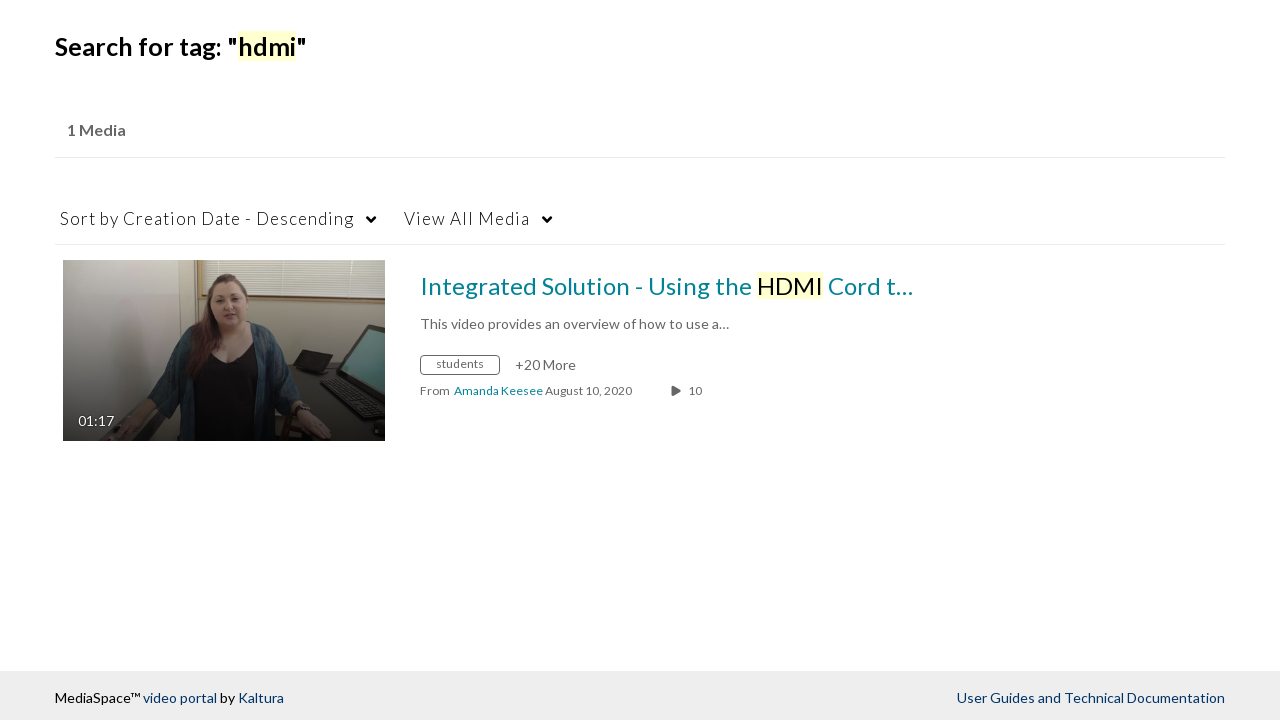

--- FILE ---
content_type: text/javascript
request_url: https://assets.mediaspace.kaltura.com/5.169.7.1034/public/build0/js/thumbRotator.js
body_size: 917
content:
KalturaThumbRotator = {
    mode : 'vidslice', // use mode vidslice for automatic division of the duration to frames
    // mode : 'vidsec', // use mode vidsec for pointing the start second for first frame and end second of last frame
    slices : 16, // number of thumbs per video
    frameRate : 1000, // frameRate in milliseconds for changing the thumbs
    offset: 1000, // offset in milliseconds between frames - only applies to vidsec mode!
    init : function (mode)
    {
        if(mode == 'vidsec') this.mode = mode;
        if(mode == 'vidslice') this.mode = mode;
        return;
    },
    getObjParam : function (o, key) {
        return $(o).data('KalturaThumbRotator-' + key);
    },
    setObjParam : function (o, key, value) {
        $(o).data('KalturaThumbRotator-' + key, value);
    },
    thumbBase : function (o) // extract the base thumb path by removing the slicing parameters
    {
        var path = o.src;
        var search_string = "/vid_slice";
        if(this.mode == 'vidsec') search_string = '/vid_sec';

        var pos = path.indexOf(search_string);
        if (pos != -1)
            path = path.substring(0, pos);

        return path;
    },
    change : function (o, i) // set the Nth thumb, request the next one and set a timer for showing it
    {
        var path = this.thumbBase(o);

        o.src = path + "/vid_slice/" + i + "/vid_slices/" + this.slices;

        i = i % this.slices;
        i++;

        var timer = setTimeout(function () { KalturaThumbRotator.change(o, i) }, this.frameRate);
        this.setObjParam(o, 'timer', timer);
    },
    change_vid_sec: function (o, sec, start_sec, end_sec)
    {
        var new_sec = sec + Math.floor(this.offset/1000);

        if(new_sec > end_sec) new_sec = start_sec;

        var path =  this.thumbBase(o);

        o.src = path + "/vid_sec/" + new_sec;

        var timer = setTimeout(function () { KalturaThumbRotator.change_vid_sec(o, new_sec, start_sec, end_sec) }, this.frameRate);
        this.setObjParam(o, 'timer', timer);
    },
    start : function (o, start_sec, end_sec) // reset the timer and show the first thumb. start_sec and end_sec are relevant to vidsec mode only
    {
        this.setObjParam(o, 'originalUrl', o.src);
        clearTimeout(this.getObjParam(o, 'timer'));
        var path = this.thumbBase(o);
        if(this.mode == 'vidsec' && (end_sec > start_sec || end_sec > 0))
        {
            first_call_start_sec = start_sec - Math.floor(this.frameRate/1000);
            this.change_vid_sec(o, first_call_start_sec, start_sec, end_sec);
        }
        else
        {
            this.change(o, 1);
        }
    },
    end : function (o) // reset the timer and restore the base thumb
    {
        clearTimeout(this.getObjParam(o, 'timer'));
        o.src = this.getObjParam(o, 'originalUrl') || this.thumbBase(o);
    }
};


